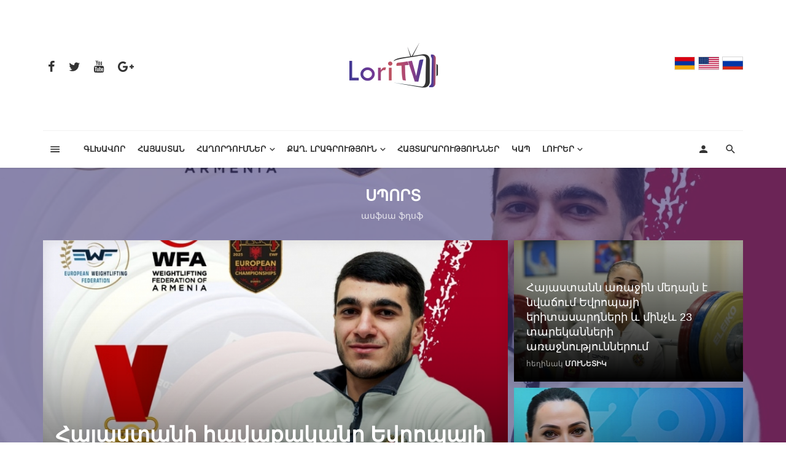

--- FILE ---
content_type: text/html; charset=UTF-8
request_url: https://loritv.am/news/sport?page=3
body_size: 103836
content:
<!DOCTYPE html>
<html>
<head>
            <meta charset="UTF-8"/>
        <title>Սպորտ</title>
        <meta name="author" content="myHost.am"><!-- Favicon -->
        <link rel="icon" href="/favicon.ico" sizes="32x32">
        <link rel="icon" href="/favicon.ico" sizes="192x192">
        <link rel="apple-touch-icon-precomposed" href="/favicon.ico">
        <meta name="Lori tv" content="/bundles/app/img/smal_logo.png"><!-- Mobile Metas -->
        <meta name="viewport" content="width=device-width,initial-scale=1">
            <meta content="սդֆ սդ" name="description"/>
    <meta content="" name="keywords"/>
    <meta content="http://myHost.com" name="author"/>
    <meta property="og:title" content="Սպորտ"/>
    <meta property="og:type" content="website"/>
    <meta property="og:url" content="http://loritv.am/news/sport?page=3"/>
    <meta property="og:image" content="https://loritv.am/media/cache/gallery_big/uploads/files/53799e5ab077c8396225331e54502544.jpg"/>
    <meta property="og:description"
          content="սդֆ սդ"/>
    <meta property="og:image:width" content="1200"/>
    <meta property="og:image:height" content="800"/>

    

    
        <!-- Vendor CSS -->
        <link href="/bundles/app/css/vendors.css" rel="stylesheet"><!-- Theme CSS -->
        <link href="/bundles/app/css/style.css" rel="stylesheet"><!-- Theme Custom CSS -->
        <link rel="stylesheet" href="/bundles/app/css/custom.css"><!-- Web Fonts  -->
        <script>WebFontConfig = {
                google: {
                    families: ['Rubik:300,400,700']
                },
                active: function () {
                    $(window).trigger('webfontLoaded');
                }
            };

            (function (d) {
                var wf = d.createElement('script'), s = d.scripts[0];
                wf.src = '/bundles/app/fonts/webfont.js';
                wf.async = true;
                s.parentNode.insertBefore(wf, s);
            })(document);</script>
        <link rel="icon" type="image/x-icon" href="/favicon.ico"/>
</head>

<body class="home home-2">
<div class="site-wrapper">
            <header class="site-header" role="banner">
            <!-- Header content -->
            <div class="header-main hidden-xs hidden-sm">
                <div class="container">
                    <div class="row row--flex row--vertical-center">
                        <div class="col-xs-3">
                            <ul class="social-list social-list--lg list-horizontal">
                                <li><a href="https://www.facebook.com/loritvr/" target="_blank"><i class="mdicon mdicon-facebook"></i></a></li>
                                <li><a href="https://twitter.com/loritvr" target="_blank"><i class="mdicon mdicon-twitter"></i></a></li>
                                <li><a href="https://www.youtube.com/ " target="_blank"><i class="mdicon mdicon-youtube"></i></a></li>
                                <li><a href="https://plus.google.com/101291393388876196195" target="_blank"><i class="mdicon mdicon-google-plus" target="_blank"></i></a></li>
                            </ul>
                        </div>
                        <div class="col-xs-6">
                            <div class="header-logo text-center">
                                <a href="/">
                                    <img src="/bundles/app/img/smal_logo.png" alt="logo" width="150">
                                </a>
                            </div>
                        </div>
                        <div class="col-xs-3 text-right">

                                                        
                                                                        
    <ul class="social-list social-list--lg list-horizontal languages">
        <li>                <a href="#" class="hy active" title="Հայերեն">
                                    </a>
            </li>
        <li>                <a href="/en/news/sport" class="en" title="English">
                                    </a>
                    </li>
        <li>                <a href="/ru/news/sport" class="ru" title="Русский">
                                    </a>
                    </li>
    </ul>


                        </div>
                    </div>
                </div>
            </div><!-- Header content --><!-- Mobile header -->
            <div id="mnmd-mobile-header" class="mobile-header visible-xs visible-sm">
                <div class="mobile-header__inner mobile-header__inner--flex">
                    <div class="header-branding header-branding--mobile mobile-header__section text-left">
                        <div class="header-logo header-logo--mobile flexbox__item text-left"><a href="/"><img
                                        src="/bundles/app/img/smal_logo.png" alt="logo"></a></div>
                    </div>
                    <div class="mobile-header__section text-right">
                        <button type="submit" class="mobile-header-btn js-search-dropdown-toggle"><span
                                    class="hidden-xs">Search</span><i
                                    class="mdicon mdicon-search mdicon--last hidden-xs"></i><i
                                    class="mdicon mdicon-search visible-xs-inline-block"></i></button>
                        <a href="#mnmd-offcanvas-primary"
                           class="offcanvas-menu-toggle mobile-header-btn js-mnmd-offcanvas-toggle"><span
                                    class="hidden-xs">Menu</span><i
                                    class="mdicon mdicon-menu mdicon--last hidden-xs"></i><i
                                    class="mdicon mdicon-menu visible-xs-inline-block"></i></a></div>
                </div>
            </div><!-- Mobile header --><!-- Navigation bar -->
            

    <nav class="navigation-bar hidden-xs hidden-sm js-sticky-header-holder">
    <div class="container">
        <div class="navigation-bar__inner">
            <div class="navigation-bar__section">
                <a href="#mnmd-offcanvas-primary" class="offcanvas-menu-toggle navigation-bar-btn js-mnmd-offcanvas-toggle">
                    <i class="mdicon mdicon-menu"></i>
                </a>
            </div>
            <div class="navigation-wrapper navigation-bar__section js-priority-nav">
                <ul id="menu-main-menu" class="navigation navigation--main navigation--inline">
                                                                        <li><a href="/">Գլխավոր</a></li>
                        
                                                                        <li><a href="/armenian">Հայաստան</a></li>
                        
                                                                        <li class="menu-item-has-children"><a href="#">ՀԱՂՈՐԴՈՒՄՆԵՐ</a>
                                <div class="mnmd-mega-menu">
    <div class="mnmd-mega-menu__inner">


                                                                                                                                                                                                                                                                
        
<ul class="posts-list list-unstyled">

            <li class="big-post">
        <article
                class="post post--overlay post--overlay-bottom post--overlay-floorfade post--overlay-xs cat-1">
            <div class="background-img"
                 style="background-image: url('https://loritv.am/media/cache/article_list_big/uploads/files/db03960a1276bdb47d243eeae8fbb909.jpg')"></div>
            <div class="post__text inverse-text">
                <div class="post__text-wrap">
                    <div class="post__text-inner">
                        <h3 class="post__title typescale-2">Գոնե հեքիաթում, գոնե հեքիաթում դու հաղթես չարին. Էլֆիք Զոհրաբյան</h3>
                        <div class="post__meta">
                            <span class="entry-author">հեղինակ
                                <a
                                        href="#"
                                        class="entry-author__name">Lori TV</a></span>
                            <time class="time published"
                                  datetime="2025-12-09 18:12"
                                  title="2025 Dec 09 18:12"><i
                                        class="mdicon mdicon-schedule"></i>
                                18:12 09.12.2025
                            </time>
                        </div>
                    </div>
                </div>
            </div>
            <a href="/news/tesaket/gone-hek-iat-owm-gone-hek-iat-owm-dow-haght-es-ch-arin-elfik-zohrabyan" class="link-overlay"></a>
        </article>
    </li>
    
                <li>
            <article class="post post--vertical cat-6">
                <div class="post__thumb"><a href="/news/the-answer/aporini-sep-akanashnorhats-mankaparteznere-kveradardzven-hamaynk-in-aren-mkrtch-yan"><img
                                src="https://loritv.am/media/cache/article_list_small/uploads/files/5d3dc8219d4648549d6b1c236e709d43.jpg"></a></div>
                <div class="post__text"><h3 class="post__title typescale-0"><a
                                href="#">Ապօրինի սեփականաշնորհած մանկապարտեզները կվերադարձվեն համայնքին. Արեն Մկրտչյան</a></h3>
                    <div class="post__meta">
                        <time class="time published"
                              datetime="2025-11-04 19:11"
                              title="2025 Nov 04 19:11"><i
                                    class="mdicon mdicon-schedule"></i>19:11 04.11.2025
                        </time>
                    </div>
                </div>
            </article>
        </li>
    
                <li>
            <article class="post post--vertical cat-6">
                <div class="post__thumb"><a href="/news/local-politics/bolor-bnagavarhnerowm-haght-ogh-enk-chanach-velow-aren-geworgyan"><img
                                src="https://loritv.am/media/cache/article_list_small/uploads/files/aacd87cacd4c09ee9a57575c507c7dae.jpg"></a></div>
                <div class="post__text"><h3 class="post__title typescale-0"><a
                                href="#">Բոլոր բնագավառներում հաղթող ենք ճանաչվելու. Արեն Գևորգյան</a></h3>
                    <div class="post__meta">
                        <time class="time published"
                              datetime="2024-11-16 18:11"
                              title="2024 Nov 16 18:11"><i
                                    class="mdicon mdicon-schedule"></i>18:11 16.11.2024
                        </time>
                    </div>
                </div>
            </article>
        </li>
    
    </ul>

        <ul class="sub-categories">

                                    <li><a class="post__cat post__cat--bg cat-theme-bg cat-1"
                        href="/tv-shows/snap-parliamentary-elections-2018">ՀՀ ԱԺ արտահերթ ընտրություններ 2018</a></li>
                        <li><a class="post__cat post__cat--bg cat-theme-bg cat-2"
                        href="/tv-shows/fair-vote">Արդար քվե</a></li>
                        <li><a class="post__cat post__cat--bg cat-theme-bg cat-3"
                        href="/tv-shows/demanding-citizens-accountable-authorities">Պահանջատեր համայնք, հաշվետու իշխանություն</a></li>
                        <li><a class="post__cat post__cat--bg cat-theme-bg cat-4"
                        href="/tv-shows/the-answer">Պատասխան</a></li>
                        <li><a class="post__cat post__cat--bg cat-theme-bg cat-5"
                        href="/tv-shows/andradardz">COVID19</a></li>
                        <li><a class="post__cat post__cat--bg cat-theme-bg cat-6"
                        href="/tv-shows/tesaket">Օկտավա</a></li>
                        <li><a class="post__cat post__cat--bg cat-theme-bg cat-4"
                        href="/tv-shows/a-healthy-society">Առողջ հասարակություն</a></li>
                        <li><a class="post__cat post__cat--bg cat-theme-bg cat-4"
                        href="/tv-shows/post-factum">Պոստֆակտում</a></li>
                        <li><a class="post__cat post__cat--bg cat-theme-bg cat-1"
                        href="/tv-shows/hayats-k-nersits">Հայացք ներսից</a></li>
                        <li><a class="post__cat post__cat--bg cat-theme-bg cat-4"
                        href="/tv-shows/local-politics">Տեղական քաղաքականություն</a></li>
                        <li><a class="post__cat post__cat--bg cat-theme-bg cat-2"
                        href="/tv-shows/social-lori">ՌԵՖՈՐՄացիա</a></li>
                        <li><a class="post__cat post__cat--bg cat-theme-bg cat-6"
                        href="/tv-shows/chess-lori">Շախմատային Լոռի</a></li>
                                                                                                                                                                                                </ul>
    </div>
</div>                            </li>
                        
                                                                        <li class="menu-item-has-children"><a href="#">Քաղ. լրագրություն</a>
                                <div class="mnmd-mega-menu">
    <div class="mnmd-mega-menu__inner">


                                                                                                
        
<ul class="posts-list list-unstyled">

            <li class="big-post">
        <article
                class="post post--overlay post--overlay-bottom post--overlay-floorfade post--overlay-xs cat-1">
            <div class="background-img"
                 style="background-image: url('https://loritv.am/media/cache/article_list_big/uploads/files/bb182d74a6c17dabb630f025a9318fc3.jpg')"></div>
            <div class="post__text inverse-text">
                <div class="post__text-wrap">
                    <div class="post__text-inner">
                        <h3 class="post__title typescale-2">Ընկերության հիմնադիրենր և ֆինանսական հոսքեր</h3>
                        <div class="post__meta">
                            <span class="entry-author">հեղինակ
                                <a
                                        href="#"
                                        class="entry-author__name">Լոռի թի-վի ՍՊԸ</a></span>
                            <time class="time published"
                                  datetime="2025-01-05 17:01"
                                  title="2025 Jan 05 17:01"><i
                                        class="mdicon mdicon-schedule"></i>
                                17:01 05.01.2025
                            </time>
                        </div>
                    </div>
                </div>
            </div>
            <a href="/news/sport/enkerowt-yan-himnadirenr-ew-finansakan-hosk-er" class="link-overlay"></a>
        </article>
    </li>
    
                <li>
            <article class="post post--vertical cat-6">
                <div class="post__thumb"><a href="/news/facebook/hishe-k-ays-demk-e-ork-an-el-dimake-khnamk-ov-t-ak-ts-nowm-bzhshkowhow-aprowmnere-karotn-ow-annmardkayin-hognatsowt-yowne"><img
                                src="https://loritv.am/media/cache/article_list_small/uploads/files/fad31dc05c47e3ac00f01ab67b8ed773.jpg"></a></div>
                <div class="post__text"><h3 class="post__title typescale-0"><a
                                href="#">Հիշե՛ք այս դեմքը, որքան էլ դիմակը խնամքով թաքցնում բժշկուհու ապրումները, կարոտն ու աննմարդկային հոգնածությունը</a></h3>
                    <div class="post__meta">
                        <time class="time published"
                              datetime="2021-11-02 00:11"
                              title="2021 Nov 02 00:11"><i
                                    class="mdicon mdicon-schedule"></i>00:11 02.11.2021
                        </time>
                    </div>
                </div>
            </article>
        </li>
    
                <li>
            <article class="post post--vertical cat-6">
                <div class="post__thumb"><a href="/news/facebook/zgowshats-owm-ow-hordor-feysbowk-yan-ogtatererin"><img
                                src="https://loritv.am/media/cache/article_list_small/uploads/files/4ad9ac08af09888b398b9f0ff3fa39f2.png"></a></div>
                <div class="post__text"><h3 class="post__title typescale-0"><a
                                href="#">Զգուշացում ու հորդոր  ֆեյսբուքյան օգտատերերին</a></h3>
                    <div class="post__meta">
                        <time class="time published"
                              datetime="2021-01-08 00:01"
                              title="2021 Jan 08 00:01"><i
                                    class="mdicon mdicon-schedule"></i>00:01 08.01.2021
                        </time>
                    </div>
                </div>
            </article>
        </li>
    
    </ul>

        <ul class="sub-categories">

                                    <li><a class="post__cat post__cat--bg cat-theme-bg cat-1"
                        href="/civil-journalism/facebook">Սոցիալական</a></li>
                        <li><a class="post__cat post__cat--bg cat-theme-bg cat-2"
                        href="/civil-journalism/twitter">Twitter</a></li>
                        <li><a class="post__cat post__cat--bg cat-theme-bg cat-3"
                        href="/civil-journalism/ok">Ընկերության հիմնադիրներ և ֆինանսական հոսքեր</a></li>
                        <li><a class="post__cat post__cat--bg cat-theme-bg cat-4"
                        href="/civil-journalism/vk">Հեռավար դասեր</a></li>
                                                                                                                                                                                                </ul>
    </div>
</div>                            </li>
                        
                                                                        <li><a href="/ads">Հայտարարություններ</a></li>
                        
                                                                        <li><a href="/contact-us">Կապ</a></li>
                        
                                                                        <li class="menu-item-has-children"><a href="#">Լուրեր</a>
                                <div class="mnmd-mega-menu">
    <div class="mnmd-mega-menu__inner">


                                                                                                                                                            
        
<ul class="posts-list list-unstyled">

            <li class="big-post">
        <article
                class="post post--overlay post--overlay-bottom post--overlay-floorfade post--overlay-xs cat-1">
            <div class="background-img"
                 style="background-image: url('https://loritv.am/media/cache/article_list_big/uploads/files/3ff630fa1d914b00b1d2b4ba3c4eddbb.jpg')"></div>
            <div class="post__text inverse-text">
                <div class="post__text-wrap">
                    <div class="post__text-inner">
                        <h3 class="post__title typescale-2">4 գերիներ հանձնվեցին Հայաստանին</h3>
                        <div class="post__meta">
                            <span class="entry-author">հեղինակ
                                <a
                                        href="#"
                                        class="entry-author__name">Մունետիկ</a></span>
                            <time class="time published"
                                  datetime="2026-01-14 17:01"
                                  title="2026 Jan 14 17:01"><i
                                        class="mdicon mdicon-schedule"></i>
                                17:01 14.01.2026
                            </time>
                        </div>
                    </div>
                </div>
            </div>
            <a href="/news/munetik/4-geriner-handznvets-in-hayastanin" class="link-overlay"></a>
        </article>
    </li>
    
                <li>
            <article class="post post--vertical cat-6">
                <div class="post__thumb"><a href="/news/political/vstah-em-or-aysor-boloris-gaghtnalsowm-en-nina-karapetyants"><img
                                src="https://loritv.am/media/cache/article_list_small/uploads/files/e69931e262202fecc154b435e921b622.png"></a></div>
                <div class="post__text"><h3 class="post__title typescale-0"><a
                                href="#">Վստահ եմ, որ այսօր բոլորիս գաղտնալսում են. Նինա Կարապետյանց</a></h3>
                    <div class="post__meta">
                        <time class="time published"
                              datetime="2025-12-16 20:12"
                              title="2025 Dec 16 20:12"><i
                                    class="mdicon mdicon-schedule"></i>20:12 16.12.2025
                        </time>
                    </div>
                </div>
            </article>
        </li>
    
                <li>
            <article class="post post--vertical cat-6">
                <div class="post__thumb"><a href="/news/munetik/lowsavor-hayastan-kowsakts-owt-yan-hingerord-hamagowmare-owghigh-tesanyowt"><img
                                src="https://loritv.am/media/cache/article_list_small/uploads/files/bd4fe3758d1745f47794785a84bd47f9.png"></a></div>
                <div class="post__text"><h3 class="post__title typescale-0"><a
                                href="#">«Լուսավոր Հայաստան» կուսակցության հինգերորդ համագումարը.ՈՒՂԻՂ (տեսանյութ)</a></h3>
                    <div class="post__meta">
                        <time class="time published"
                              datetime="2025-12-13 17:12"
                              title="2025 Dec 13 17:12"><i
                                    class="mdicon mdicon-schedule"></i>17:12 13.12.2025
                        </time>
                    </div>
                </div>
            </article>
        </li>
    
    </ul>

        <ul class="sub-categories">

                                    <li><a class="post__cat post__cat--bg cat-theme-bg cat-1"
                        href="/news/munetik">Մունետիկ</a></li>
                        <li><a class="post__cat post__cat--bg cat-theme-bg cat-2"
                        href="/news/region">ԱՐՑԱԽ</a></li>
                        <li><a class="post__cat post__cat--bg cat-theme-bg cat-3"
                        href="/news/political">Քաղաքականություն</a></li>
                        <li><a class="post__cat post__cat--bg cat-theme-bg cat-4"
                        href="/news/international">Միջազգային</a></li>
                        <li><a class="post__cat post__cat--bg cat-theme-bg cat-5"
                        href="/news/social">Հասարակություն</a></li>
                        <li><a class="post__cat post__cat--bg cat-theme-bg cat-6"
                        href="/news/city">ՄԱՐԶ</a></li>
                        <li><a class="post__cat post__cat--bg cat-theme-bg cat-5"
                        href="/news/sport">Սպորտ</a></li>
                                                                                                                                                                                                </ul>
    </div>
</div>                            </li>
                        
                                    </ul>
            </div>
            <div class="navigation-bar__section">
                <a href="#login-modal"
                                                    class="navigation-bar__login-btn navigation-bar-btn"
                                                    data-toggle="modal" data-target="#login-modal"><i
                            class="mdicon mdicon-person"></i></a>
                <button type="submit" class="navigation-bar-btn js-search-dropdown-toggle"><i
                            class="mdicon mdicon-search"></i></button>
            </div>
        </div><!-- .navigation-bar__inner -->
        <div id="header-search-dropdown"
             class="header-search-dropdown ajax-search is-in-navbar js-ajax-search">
            <div class="container container--narrow">
                <form class="search-form search-form--horizontal" method="get" action="/search">
                    <div class="search-form__input-wrap"><input type="text" name="searched"
                                                                class="search-form__input"
                                                                placeholder="Որոնել" autocomplete="off" value=""></div>
                    <div class="search-form__submit-wrap">
                        <button type="submit" class="search-form__submit btn btn-primary">Որոնել</button>
                    </div>
                </form>
                            </div>
        </div><!-- .header-search-dropdown -->
    </div><!-- .container -->
</nav><!-- Navigation-bar -->


        </header>
    
    
    <!-- Site header -->
    <div class="site-content">
        <div class="mnmd-block mnmd-block--fullwidth mnmd-block--contiguous mnmd-mosaic mnmd-mosaic--gutter-10 has-overlap-background">
            <div class="overlap-background background-svg-pattern background-svg-pattern--solid-color"                 style="background-image: url(https://loritv.am/media/cache/banner_lg/uploads/files/53799e5ab077c8396225331e54502544.jpg)" >
                <div class="background-overlay cat-theme-bg cat-4"></div>
            </div>
            <div class="container">
                <div class="page-heading page-heading--center page-heading--inverse"><h2 class="page-heading__title">
                        Սպորտ</h2>
                    <div class="page-heading__subtitle"><p>ասֆսա ֆդսֆ&nbsp;</p>
                    </div>
                </div>
                <div class="row row--space-between">
                    
                                            <div class="mosaic-item col-xs-12 col-md-8 ">
                        <article class="post post--overlay post--overlay-floorfade post--overlay-bottom cat-1">
                            <div class="background-img" style="background-image: url(https://loritv.am/media/cache/list_top_big/uploads/files/53799e5ab077c8396225331e54502544.jpg)"></div>
                            <div class="post__text inverse-text">
                                <div class="post__text-wrap">
                                    <div class="post__text-inner"><h3 class="post__title typescale-4">Հայաստանի հավաքականը Եվրոպայի երիտասարդների առաջնությունում երրորդ ոսկե մեդալը նվաճեց</h3>
                                        <div class="post__meta">
                                            <span class="entry-author">հեղինակ <a href="#"
                                                                                                 class="entry-author__name">Հայաստանի Ծանրամարտի Ֆեդերացիա</a></span>
                                            
                                        </div>
                                    </div>
                                </div>
                            </div>
                            <a href="/news/sport/hayastani-havak-akane-evropayi-eritasardneri-arhajnowt-yownowm-errord-oske-medale-nvachets" class="link-overlay"></a></article>
                    </div>
                            
                    
                                                        <div class="mosaic-item mosaic-item--half col-xs-12 col-sm-6 col-md-4">
                                    <article class="post post--overlay post--overlay-floorfade post--overlay-bottom cat-2">
                                        <div class="background-img" style="background-image: url(https://loritv.am/media/cache/list_top_small/uploads/files/60834d350fec88e2ff34fbda00a470ea.jpg)"></div>
                                        <div class="post__text inverse-text">
                                            <div class="post__text-wrap">
                                                <div class="post__text-inner"><h3 class="post__title typescale-1"><a href="#">Հայաստանն առաջին մեդալն է նվաճում Եվրոպայի երիտասարդների և մինչև 23 տարեկանների առաջնություններում</a></h3>
                                                    <div class="post__meta">
                                                        <span class="entry-author">հեղինակ <a href="#"
                                                                                         class="entry-author__name">Մունետիկ</a></span>
                                                        
                                                    </div>
                                                </div>
                                            </div>
                                        </div>
                                        <a href="/news/sport/hayastann-arhajin-medaln-e-nvachowm-evropayi-eritasardneri-ew-minch-ew-23-tarekanneri-arhajnowt-yownnerowm" class="link-overlay"></a></article>
                                </div>
                            
                    
                                                        <div class="mosaic-item mosaic-item--half col-xs-12 col-sm-6 col-md-4">
                                    <article class="post post--overlay post--overlay-floorfade post--overlay-bottom cat-2">
                                        <div class="background-img" style="background-image: url(https://loritv.am/media/cache/list_top_small/uploads/files/f4cfcc36bf6c986745b19a072c8337c6.jpg)"></div>
                                        <div class="post__text inverse-text">
                                            <div class="post__text-wrap">
                                                <div class="post__text-inner"><h3 class="post__title typescale-1"><a href="#">Հռիփսիմե Խուրշուդյանը ստացել է միջազգային կարգի մրցավարի կոչում</a></h3>
                                                    <div class="post__meta">
                                                        <span class="entry-author">հեղինակ <a href="#"
                                                                                         class="entry-author__name">Մունետիկ</a></span>
                                                        
                                                    </div>
                                                </div>
                                            </div>
                                        </div>
                                        <a href="/news/sport/hrhip-sime-khowrshowdyane-stats-el-e-mijazgayin-kargi-mrts-avari-koch-owm" class="link-overlay"></a></article>
                                </div>
                            
                                    </div>
            </div>
        </div><!-- .mnmd-block -->

        <div class="mnmd-block mnmd-block--fullwidth">
            <div class="container">
                <div class="row">
                    <div class="mnmd-main-col" role="main">
                        <div class="mnmd-block">
                            <div class="posts-list list-unstyled list-space-lg">
                                                                    <div class="list-item">
                                        <article class="post post--horizontal post--horizontal-sm cat-4">
                                            <div class="post__thumb"><a href="/news/sport/2024-t-movses-khorenats-ow-medali-miak-pargevatrvoghe-lorhets-i-arvestaget-elfik-zohrabyann-e">
                                                    <img src="https://loritv.am/media/cache/list_small/uploads/files/cc81bf57bf8f4e3e3b7051ea1bc8ffec.jpg"></a>
                                            </div>
                                            <div class="post__text"><a href="/news/sport/2024-t-movses-khorenats-ow-medali-miak-pargevatrvoghe-lorhets-i-arvestaget-elfik-zohrabyann-e" class="post__cat cat-theme">Սպորտ</a>
                                                <h3 class="post__title typescale-2"><a href="/news/sport/2024-t-movses-khorenats-ow-medali-miak-pargevatrvoghe-lorhets-i-arvestaget-elfik-zohrabyann-e">2024 թ․ ՄՈՎՍԵՍ ԽՈՐԵՆԱՑՈՒ ՄԵԴԱԼԻ ՄԻԱԿ ՊԱՐԳԵՎԱՏՐՎՈՂԸ ԼՈՌԵՑԻ ԱՐՎԵՍՏԱԳԵՏ ԷԼՖԻՔ ԶՈՀՐԱԲՅԱՆՆ Է</a></h3>
                                                <div class="post__excerpt">Շնորհավորում ենք լոռեցի արվեստագետին պետական բարձր պարգևին արժանանալու համար:
                                                </div>
                                                <div class="post__meta">
                                                    <span class="entry-author">հեղինակ <a href="#"
                                                                                                         class="entry-author__name">Մունետիկ</a></span>
                                                    <time class="time published" datetime="2024-09-24 00:09"
                                                          title="2024 Sep 24 00:09"><i
                                                                class="mdicon mdicon-schedule"></i>00:09 24.09.2024
                                                    </time>
                                                  
                                                </div>
                                            </div>
                                        </article>
                                    </div>
                                                                    <div class="list-item">
                                        <article class="post post--horizontal post--horizontal-sm cat-4">
                                            <div class="post__thumb"><a href="/news/sport/haykakan-lragroghakan-kazmakerpowt-yownneri-koch-e-showshii-media-forowmin-masnakts-ogh-gortsenkernerin">
                                                    <img src="https://loritv.am/media/cache/list_small/uploads/files/b6e2c93667c06706d2cfd552edbd213b.jpg"></a>
                                            </div>
                                            <div class="post__text"><a href="/news/sport/haykakan-lragroghakan-kazmakerpowt-yownneri-koch-e-showshii-media-forowmin-masnakts-ogh-gortsenkernerin" class="post__cat cat-theme">Սպորտ</a>
                                                <h3 class="post__title typescale-2"><a href="/news/sport/haykakan-lragroghakan-kazmakerpowt-yownneri-koch-e-showshii-media-forowmin-masnakts-ogh-gortsenkernerin">ՀԱՅԿԱԿԱՆ ԼՐԱԳՐՈՂԱԿԱՆ ԿԱԶՄԱԿԵՐՊՈՒԹՅՈՒՆՆԵՐԻ  ԿՈՉԸ ՇՈՒՇԻԻ ՄԵԴԻԱ-ՖՈՐՈՒՄԻՆ ՄԱՍՆԱԿՑՈՂ ԳՈՐԾԸՆԿԵՐՆԵՐԻՆ</a></h3>
                                                <div class="post__excerpt">Մի՞թե այլևս լրատվամիջոցների խնդիրը չէ՝ ճեղքել տեղեկատվական շրջափակումները, երբ կատարվողի մասին տեղեկատվությունը գալիս է համարյա բացառապես կողմնակալ աղ
                                                </div>
                                                <div class="post__meta">
                                                    <span class="entry-author">հեղինակ <a href="#"
                                                                                                         class="entry-author__name">Մունետիկ</a></span>
                                                    <time class="time published" datetime="2023-07-22 23:07"
                                                          title="2023 Jul 22 23:07"><i
                                                                class="mdicon mdicon-schedule"></i>23:07 22.07.2023
                                                    </time>
                                                  
                                                </div>
                                            </div>
                                        </article>
                                    </div>
                                                                    <div class="list-item">
                                        <article class="post post--horizontal post--horizontal-sm cat-4">
                                            <div class="post__thumb"><a href="/news/sport/evropayi-eritasard-despannere-lorhow-marzowm-nshets-in-evropayi-ore">
                                                    <img src="https://loritv.am/media/cache/list_small/uploads/files/5c50eabdd9309c6f10e14ed394629d26.JPG"></a>
                                            </div>
                                            <div class="post__text"><a href="/news/sport/evropayi-eritasard-despannere-lorhow-marzowm-nshets-in-evropayi-ore" class="post__cat cat-theme">Սպորտ</a>
                                                <h3 class="post__title typescale-2"><a href="/news/sport/evropayi-eritasard-despannere-lorhow-marzowm-nshets-in-evropayi-ore">ԵՎՐՈՊԱՅԻ ԵՐԻՏԱՍԱՐԴ ԴԵՍՊԱՆՆԵՐԸ ԼՈՌՈՒ ՄԱՐԶՈՒՄ ՆՇԵՑԻՆ ԵՎՐՈՊԱՅԻ ՕՐԸ</a></h3>
                                                <div class="post__excerpt">Եվրոպայի օրվան նվիրված միջոցառումներն անցկացվում եմ «Հմտությունների եվրոպական տարի» արշավի շրջանակներում, որի արդյունքում  Լոռու, Սյունիքի, Արագածոտնի
                                                </div>
                                                <div class="post__meta">
                                                    <span class="entry-author">հեղինակ <a href="#"
                                                                                                         class="entry-author__name">Լոռի</a></span>
                                                    <time class="time published" datetime="2023-05-22 19:05"
                                                          title="2023 May 22 19:05"><i
                                                                class="mdicon mdicon-schedule"></i>19:05 22.05.2023
                                                    </time>
                                                  
                                                </div>
                                            </div>
                                        </article>
                                    </div>
                                                                    <div class="list-item">
                                        <article class="post post--horizontal post--horizontal-sm cat-4">
                                            <div class="post__thumb"><a href="/news/sport/vanadzor-hamaynk-i-ghekavari-pashtonakatar-arkadi-p-eleshyani-amanori-shnorhavorank-e">
                                                    <img src="https://loritv.am/media/cache/list_small/uploads/files/2f2797d482052fb88480e5d88d4454c7.jpg"></a>
                                            </div>
                                            <div class="post__text"><a href="/news/sport/vanadzor-hamaynk-i-ghekavari-pashtonakatar-arkadi-p-eleshyani-amanori-shnorhavorank-e" class="post__cat cat-theme">Սպորտ</a>
                                                <h3 class="post__title typescale-2"><a href="/news/sport/vanadzor-hamaynk-i-ghekavari-pashtonakatar-arkadi-p-eleshyani-amanori-shnorhavorank-e">ՎԱՆԱՁՈՐ ՀԱՄԱՅՆՔԻ ՂԵԿԱՎԱՐԻ ՊԱՇՏՈՆԱԿԱՏԱՐ ԱՐԿԱԴԻ ՓԵԼԵՇՅԱՆԻ ԱՄԱՆՈՐԻ ՇՆՈՐՀԱՎՈՐԱՆՔԸ</a></h3>
                                                <div class="post__excerpt">ՎԱՆԱՁՈՐ ՀԱՄԱՅՆՔԻ ՂԵԿԱՎԱՐԻ ՊԱՇՏՈՆԱԿԱՏԱՐ ԱՐԿԱԴԻ ՓԵԼԵՇՅԱՆԻ ԱՄԱՆՈՐԻ ՇՆՈՐՀԱՎՈՐԱՆՔԸ
                                                </div>
                                                <div class="post__meta">
                                                    <span class="entry-author">հեղինակ <a href="#"
                                                                                                         class="entry-author__name">ԼՈՌԻ</a></span>
                                                    <time class="time published" datetime="2022-12-31 17:12"
                                                          title="2022 Dec 31 17:12"><i
                                                                class="mdicon mdicon-schedule"></i>17:12 31.12.2022
                                                    </time>
                                                  
                                                </div>
                                            </div>
                                        </article>
                                    </div>
                                                                    <div class="list-item">
                                        <article class="post post--horizontal post--horizontal-sm cat-4">
                                            <div class="post__thumb"><a href="/news/sport/vanadzorts-i-zhanna-shahnazaryane-owzhayin-erhamarti-ashkharhi-ch-empion-ev-evropayi-rhekordakir">
                                                    <img src="https://loritv.am/media/cache/list_small/uploads/files/cc28d085f866579b9304ce31f1df17f5.jpg"></a>
                                            </div>
                                            <div class="post__text"><a href="/news/sport/vanadzorts-i-zhanna-shahnazaryane-owzhayin-erhamarti-ashkharhi-ch-empion-ev-evropayi-rhekordakir" class="post__cat cat-theme">Սպորտ</a>
                                                <h3 class="post__title typescale-2"><a href="/news/sport/vanadzorts-i-zhanna-shahnazaryane-owzhayin-erhamarti-ashkharhi-ch-empion-ev-evropayi-rhekordakir">ՎԱՆԱՁՈՐՑԻ ԺԱՆՆԱ ՇԱՀՆԱԶԱՐՅԱՆԸ ՈՒԺԱՅԻՆ ԵՌԱՄԱՐՏԻ ԱՇԽԱՐՀԻ ՉԵՄՊԻՈՆ ԵՎ ԵՎՐՈՊԱՅԻ ՌԵԿՈՐԴԱԿԻՐ</a></h3>
                                                <div class="post__excerpt">Կանանց հաշվարկում աշխարհի քառակի չեմպիոն է դարձել ոստիկանության մայոր Ժաննա Շահնազարյանը:
                                                </div>
                                                <div class="post__meta">
                                                    <span class="entry-author">հեղինակ <a href="#"
                                                                                                         class="entry-author__name">Լոռի</a></span>
                                                    <time class="time published" datetime="2022-12-02 17:12"
                                                          title="2022 Dec 02 17:12"><i
                                                                class="mdicon mdicon-schedule"></i>17:12 02.12.2022
                                                    </time>
                                                  
                                                </div>
                                            </div>
                                        </article>
                                    </div>
                                                                    <div class="list-item">
                                        <article class="post post--horizontal post--horizontal-sm cat-4">
                                            <div class="post__thumb"><a href="/news/sport/vanadzorowm-vik-darch-inyani-anvan-brhnts-k-amarti-marzahamalir-kkarhowts-vi">
                                                    <img src="https://loritv.am/media/cache/list_small/uploads/files/1f690d26579681d522d5a5cff6f413f9.jpeg"></a>
                                            </div>
                                            <div class="post__text"><a href="/news/sport/vanadzorowm-vik-darch-inyani-anvan-brhnts-k-amarti-marzahamalir-kkarhowts-vi" class="post__cat cat-theme">Սպորտ</a>
                                                <h3 class="post__title typescale-2"><a href="/news/sport/vanadzorowm-vik-darch-inyani-anvan-brhnts-k-amarti-marzahamalir-kkarhowts-vi">Վանաձորում Վիկ Դարչինյանի անվան բռնցքամարտի մարզահամալիր կկառուցվի</a></h3>
                                                <div class="post__excerpt">Վանաձորում Վիկ Դարչինյանի անվան բռնցքամարտի մարզահամալիր կկառուցվի
                                                </div>
                                                <div class="post__meta">
                                                    <span class="entry-author">հեղինակ <a href="#"
                                                                                                         class="entry-author__name">Լոռու մարզպետարան</a></span>
                                                    <time class="time published" datetime="2022-08-03 15:08"
                                                          title="2022 Aug 03 15:08"><i
                                                                class="mdicon mdicon-schedule"></i>15:08 03.08.2022
                                                    </time>
                                                  
                                                </div>
                                            </div>
                                        </article>
                                    </div>
                                                                    <div class="list-item">
                                        <article class="post post--horizontal post--horizontal-sm cat-4">
                                            <div class="post__thumb"><a href="/news/sport/bolorovin-verjers-asfaltapatvats-m-6-mijpetakan-chanaparhe-k-andowm-en-tesanyowt">
                                                    <img src="https://loritv.am/media/cache/list_small/uploads/files/e6e6df0c05932a211f869338b77be0e7.jpeg"></a>
                                            </div>
                                            <div class="post__text"><a href="/news/sport/bolorovin-verjers-asfaltapatvats-m-6-mijpetakan-chanaparhe-k-andowm-en-tesanyowt" class="post__cat cat-theme">Սպորտ</a>
                                                <h3 class="post__title typescale-2"><a href="/news/sport/bolorovin-verjers-asfaltapatvats-m-6-mijpetakan-chanaparhe-k-andowm-en-tesanyowt">Բոլորովին վերջերս ասֆալտապատված Մ 6 միջպետական ճանապարհը քանդում են (տեսանյութ)</a></h3>
                                                <div class="post__excerpt">Բոլորովին վերջերս ասֆալտապատված Մ 6 միջպետական ճանապարհը քանդում են (տեսանյութ)
                                                </div>
                                                <div class="post__meta">
                                                    <span class="entry-author">հեղինակ <a href="#"
                                                                                                         class="entry-author__name">Անկյուն +3</a></span>
                                                    <time class="time published" datetime="2022-06-22 13:06"
                                                          title="2022 Jun 22 13:06"><i
                                                                class="mdicon mdicon-schedule"></i>13:06 22.06.2022
                                                    </time>
                                                  
                                                </div>
                                            </div>
                                        </article>
                                    </div>
                                                                    <div class="list-item">
                                        <article class="post post--horizontal post--horizontal-sm cat-4">
                                            <div class="post__thumb"><a href="/news/sport/henrikh-mkhit-aryane-ts-avakts-el-e-ir-gortsakal-mino-rhayolayi-entanik-in">
                                                    <img src="https://loritv.am/media/cache/list_small/uploads/files/44e01759434eb20d76344a8b70ccce19.jpeg"></a>
                                            </div>
                                            <div class="post__text"><a href="/news/sport/henrikh-mkhit-aryane-ts-avakts-el-e-ir-gortsakal-mino-rhayolayi-entanik-in" class="post__cat cat-theme">Սպորտ</a>
                                                <h3 class="post__title typescale-2"><a href="/news/sport/henrikh-mkhit-aryane-ts-avakts-el-e-ir-gortsakal-mino-rhayolayi-entanik-in">Հենրիխ Մխիթարյանը ցավակցել է իր գործակալ Մինո Ռայոլայի ընտանիքին</a></h3>
                                                <div class="post__excerpt">Հենրիխ Մխիթարյանը ցավակցել է իր գործակալ Մինո Ռայոլայի ընտանիքին
                                                </div>
                                                <div class="post__meta">
                                                    <span class="entry-author">հեղինակ <a href="#"
                                                                                                         class="entry-author__name">Մունետիկ</a></span>
                                                    <time class="time published" datetime="2022-05-01 22:05"
                                                          title="2022 May 01 22:05"><i
                                                                class="mdicon mdicon-schedule"></i>22:05 01.05.2022
                                                    </time>
                                                  
                                                </div>
                                            </div>
                                        </article>
                                    </div>
                                                                    <div class="list-item">
                                        <article class="post post--horizontal post--horizontal-sm cat-4">
                                            <div class="post__thumb"><a href="/news/sport/malkhas-amoyane-evropayi-ch-empion">
                                                    <img src="https://loritv.am/media/cache/list_small/uploads/files/bae2beae27c8a5833979329204dd358d.jpg"></a>
                                            </div>
                                            <div class="post__text"><a href="/news/sport/malkhas-amoyane-evropayi-ch-empion" class="post__cat cat-theme">Սպորտ</a>
                                                <h3 class="post__title typescale-2"><a href="/news/sport/malkhas-amoyane-evropayi-ch-empion">Մալխաս Ամոյանը՝ Եվրոպայի չեմպիոն</a></h3>
                                                <div class="post__excerpt">Մալխաս Ամոյանը՝ Եվրոպայի չեմպիոն
                                                </div>
                                                <div class="post__meta">
                                                    <span class="entry-author">հեղինակ <a href="#"
                                                                                                         class="entry-author__name">Մունետիկ</a></span>
                                                    <time class="time published" datetime="2022-04-03 10:04"
                                                          title="2022 Apr 03 10:04"><i
                                                                class="mdicon mdicon-schedule"></i>10:04 03.04.2022
                                                    </time>
                                                  
                                                </div>
                                            </div>
                                        </article>
                                    </div>
                                                                    <div class="list-item">
                                        <article class="post post--horizontal post--horizontal-sm cat-4">
                                            <div class="post__thumb"><a href="/news/sport/henrikh-mkhit-aryann-avartowm-e-hh-azgayin-havak-akani-kazmowm-mrts-elowyt-nere">
                                                    <img src="https://loritv.am/media/cache/list_small/uploads/files/e499c78225b016b20fb26ab7669e626a.jpg"></a>
                                            </div>
                                            <div class="post__text"><a href="/news/sport/henrikh-mkhit-aryann-avartowm-e-hh-azgayin-havak-akani-kazmowm-mrts-elowyt-nere" class="post__cat cat-theme">Սպորտ</a>
                                                <h3 class="post__title typescale-2"><a href="/news/sport/henrikh-mkhit-aryann-avartowm-e-hh-azgayin-havak-akani-kazmowm-mrts-elowyt-nere">Հենրիխ Մխիթարյանն ավարտում է  Հայաստանի ազգային հավաքականի կազմում մրցելույթները</a></h3>
                                                <div class="post__excerpt">Հենրիխ Մխիթարյանն ավարտում է  ՀՀ ազգային հավաքականի կազմում մրցելույթները
                                                </div>
                                                <div class="post__meta">
                                                    <span class="entry-author">հեղինակ <a href="#"
                                                                                                         class="entry-author__name">Մունետիկ</a></span>
                                                    <time class="time published" datetime="2022-03-03 16:03"
                                                          title="2022 Mar 03 16:03"><i
                                                                class="mdicon mdicon-schedule"></i>16:03 03.03.2022
                                                    </time>
                                                  
                                                </div>
                                            </div>
                                        </article>
                                    </div>
                                                                    <div class="list-item">
                                        <article class="post post--horizontal post--horizontal-sm cat-4">
                                            <div class="post__thumb"><a href="/news/sport/krtser-serzhant-martin-asatryane-dyowts-aznagrk-i-rhekordakir">
                                                    <img src="https://loritv.am/media/cache/list_small/uploads/files/8462994a5f9001028e784d97cfa24181.jpg"></a>
                                            </div>
                                            <div class="post__text"><a href="/news/sport/krtser-serzhant-martin-asatryane-dyowts-aznagrk-i-rhekordakir" class="post__cat cat-theme">Սպորտ</a>
                                                <h3 class="post__title typescale-2"><a href="/news/sport/krtser-serzhant-martin-asatryane-dyowts-aznagrk-i-rhekordakir">ԿՐՏՍԵՐ ՍԵՐԺԱՆՏ ՄԱՐՏԻՆ ԱՍԱՏՐՅԱՆԸ՝ ԴՅՈՒՑԱԶՆԱԳՐՔԻ ՌԵԿՈՐԴԱԿԻՐ</a></h3>
                                                <div class="post__excerpt">Ռեկորդի համար ՝ 15 տարեկանից, իսկ նետում մարզաձևով՝ 12 տարեկանից:
                                                </div>
                                                <div class="post__meta">
                                                    <span class="entry-author">հեղինակ <a href="https://www.loritv.am/admin/app/article/create"
                                                                                                         class="entry-author__name">Մունետիկ</a></span>
                                                    <time class="time published" datetime="2022-02-08 18:02"
                                                          title="2022 Feb 08 18:02"><i
                                                                class="mdicon mdicon-schedule"></i>18:02 08.02.2022
                                                    </time>
                                                  
                                                </div>
                                            </div>
                                        </article>
                                    </div>
                                                                    <div class="list-item">
                                        <article class="post post--horizontal post--horizontal-sm cat-4">
                                            <div class="post__thumb"><a href="/news/sport/basketboli-hayastani-azgayin-havak-akane-kglkhavori-rhek-s-kalamyane">
                                                    <img src="https://loritv.am/media/cache/list_small/uploads/files/68f55e693f7cf23491121458ca91b149.jpeg"></a>
                                            </div>
                                            <div class="post__text"><a href="/news/sport/basketboli-hayastani-azgayin-havak-akane-kglkhavori-rhek-s-kalamyane" class="post__cat cat-theme">Սպորտ</a>
                                                <h3 class="post__title typescale-2"><a href="/news/sport/basketboli-hayastani-azgayin-havak-akane-kglkhavori-rhek-s-kalamyane">Բասկետբոլի Հայաստանի ազգային հավաքականը կգլխավորի Ռեքս Կալամյանը</a></h3>
                                                <div class="post__excerpt">Բասկետբոլի Հայաստանի ազգային հավաքականը կգլխավորի Ռեքս Կալամյանը
                                                </div>
                                                <div class="post__meta">
                                                    <span class="entry-author">հեղինակ <a href="#"
                                                                                                         class="entry-author__name">Մունետիկ</a></span>
                                                    <time class="time published" datetime="2022-01-21 19:01"
                                                          title="2022 Jan 21 19:01"><i
                                                                class="mdicon mdicon-schedule"></i>19:01 21.01.2022
                                                    </time>
                                                  
                                                </div>
                                            </div>
                                        </article>
                                    </div>
                                                                    <div class="list-item">
                                        <article class="post post--horizontal post--horizontal-sm cat-4">
                                            <div class="post__thumb"><a href="/news/sport/2022t-hownvari-1-its-kavelanan-nvazagowyn-kensat-oshakneri-ow-mi-shark-npastneri-ch-ap-ere">
                                                    <img src="https://loritv.am/media/cache/list_small/uploads/files/7e43160d9ae1f19ab33c7dff516891fd.jpeg"></a>
                                            </div>
                                            <div class="post__text"><a href="/news/sport/2022t-hownvari-1-its-kavelanan-nvazagowyn-kensat-oshakneri-ow-mi-shark-npastneri-ch-ap-ere" class="post__cat cat-theme">Սպորտ</a>
                                                <h3 class="post__title typescale-2"><a href="/news/sport/2022t-hownvari-1-its-kavelanan-nvazagowyn-kensat-oshakneri-ow-mi-shark-npastneri-ch-ap-ere">2022թ․հունվարի 1-ից կավելանան նվազագույն կենսաթոշակների ու մի շարք նպաստների չափերը</a></h3>
                                                <div class="post__excerpt">2022թ․հունվարի 1-ից կավելանան նվազագույն կենսաթոշակների ու մի շարք նպաստների չափերը
                                                </div>
                                                <div class="post__meta">
                                                    <span class="entry-author">հեղինակ <a href="#"
                                                                                                         class="entry-author__name">ՀՀ Աշխատանքի և սոցիալական հարցերի նախարարություն</a></span>
                                                    <time class="time published" datetime="2021-12-17 11:12"
                                                          title="2021 Dec 17 11:12"><i
                                                                class="mdicon mdicon-schedule"></i>11:12 17.12.2021
                                                    </time>
                                                  
                                                </div>
                                            </div>
                                        </article>
                                    </div>
                                                                    <div class="list-item">
                                        <article class="post post--horizontal post--horizontal-sm cat-4">
                                            <div class="post__thumb"><a href="/news/sport/im-haght-anake-nvirowm-em-mer-herosnerin-lewon-aronyan">
                                                    <img src="https://loritv.am/media/cache/list_small/uploads/files/31ada5c53d5910bd9d25e3c135e55d0a.jpg"></a>
                                            </div>
                                            <div class="post__text"><a href="/news/sport/im-haght-anake-nvirowm-em-mer-herosnerin-lewon-aronyan" class="post__cat cat-theme">Սպորտ</a>
                                                <h3 class="post__title typescale-2"><a href="/news/sport/im-haght-anake-nvirowm-em-mer-herosnerin-lewon-aronyan">Իմ հաղթանակը նվիրում եմ մեր հերոսներին.Լևոն Արոնյան</a></h3>
                                                <div class="post__excerpt">Իմ հաղթանակը նվիրում եմ մեր հերոսներին.Լևոն Արոնյան
                                                </div>
                                                <div class="post__meta">
                                                    <span class="entry-author">հեղինակ <a href="#"
                                                                                                         class="entry-author__name">Մունետիկ</a></span>
                                                    <time class="time published" datetime="2021-11-23 11:11"
                                                          title="2021 Nov 23 11:11"><i
                                                                class="mdicon mdicon-schedule"></i>11:11 23.11.2021
                                                    </time>
                                                  
                                                </div>
                                            </div>
                                        </article>
                                    </div>
                                                                    <div class="list-item">
                                        <article class="post post--horizontal post--horizontal-sm cat-4">
                                            <div class="post__thumb"><a href="/news/sport/brhnts-k-amarti-patanineri-mrts-ashar-nvirvats-karhlen-amyanin-tesanyowt">
                                                    <img src="https://loritv.am/media/cache/list_small/uploads/files/f171599b3e5c7627fcf0d1d90886ecc4.jpeg"></a>
                                            </div>
                                            <div class="post__text"><a href="/news/sport/brhnts-k-amarti-patanineri-mrts-ashar-nvirvats-karhlen-amyanin-tesanyowt" class="post__cat cat-theme">Սպորտ</a>
                                                <h3 class="post__title typescale-2"><a href="/news/sport/brhnts-k-amarti-patanineri-mrts-ashar-nvirvats-karhlen-amyanin-tesanyowt">Բռնցքամարտի պատանիների մրցաշար՝ նվիրված Կառլեն Ամյանին(տեսանյութ)</a></h3>
                                                <div class="post__excerpt">Բռնցքամարտի պատանիների մրցաշար՝ նվիրված Կառլեն Ամյանին
                                                </div>
                                                <div class="post__meta">
                                                    <span class="entry-author">հեղինակ <a href="#"
                                                                                                         class="entry-author__name">Մունետիկ</a></span>
                                                    <time class="time published" datetime="2021-10-29 18:10"
                                                          title="2021 Oct 29 18:10"><i
                                                                class="mdicon mdicon-schedule"></i>18:10 29.10.2021
                                                    </time>
                                                  
                                                </div>
                                            </div>
                                        </article>
                                    </div>
                                                            </div>

                            

<nav class="mnmd-pagination">
    <h4 class="mnmd-pagination__title sr-only">Posts
        navigation</h4>
    <div class="mnmd-pagination__links text-center">
            <a class="mnmd-pagination__item mnmd-pagination__item-prev" href="/news/sport?page=1"><span aria-hidden="true">&laquo;</span></a>
    
            <a
                class="mnmd-pagination__item mnmd-pagination__item-prev" href="/news/sport?page=2"><i
                    class="mdicon mdicon-arrow_back"></i></a>
    
                        <a class="mnmd-pagination__item" href="/news/sport?page=1">1</a>
        
                        <a class="mnmd-pagination__item" href="/news/sport?page=2">2</a>
        
                    <span class="mnmd-pagination__item mnmd-pagination__item-current">3</span>
        
                        <a class="mnmd-pagination__item" href="/news/sport?page=4">4</a>
        
                        <a class="mnmd-pagination__item" href="/news/sport?page=5">5</a>
        
    
            <a
                class="mnmd-pagination__item mnmd-pagination__item-next" href="/news/sport?page=4"><i
                    class="mdicon mdicon-arrow_forward"></i></a>
    
            <a
                class="mnmd-pagination__item mnmd-pagination__item-next" href="/news/sport?page=15"><span aria-hidden="true">&raquo;</span></a>
        </div>
</nav>


                        </div><!-- .mnmd-block -->
                    </div><!-- .mnmd-main-col -->
                    <div class="mnmd-sub-col mnmd-sub-col--right sidebar js-sticky-sidebar" role="complementary">
                                                <div class="mnmd-widget-social-counter-counter mnmd-widget widget">
                            <div class="mnmd-widget-social-counter__inner">
                                <ul class="list-unstyled list-space-xs">
                                    <li><a href="https://www.facebook.com/sharer/sharer.php?u=http://loritv.am/news/sport?page=3" target="_blank" class="social-tile social-facebook facebook-theme-bg">
                                            <div class="social-tile__icon"><i class="mdicon mdicon-facebook"></i></div>
                                            <div class="social-tile__inner flexbox">
                                                <div class="social-tile__left flexbox__item"><h5
                                                            class="social-tile__title meta-font">Facebook</h5><span
                                                            class="social-tile__count">2.7k likes</span></div>
                                                <div class="social-tile__right"><i class="mdicon mdicon-arrow_forward"></i>
                                                </div>
                                            </div>
                                        </a></li>
                                    <li><a href="#" class="social-tile social-twitter twitter-theme-bg">
                                            <div class="social-tile__icon"><i class="mdicon mdicon-twitter"></i></div>
                                            <div class="social-tile__inner flexbox">
                                                <div class="social-tile__left flexbox__item"><h5
                                                            class="social-tile__title meta-font">Twitter</h5><span
                                                            class="social-tile__count">1.2k followers</span></div>
                                                <div class="social-tile__right"><i class="mdicon mdicon-arrow_forward"></i>
                                                </div>
                                            </div>
                                        </a></li>
                                    <li><a href="#" class="social-tile social-youtube youtube-theme-bg">
                                            <div class="social-tile__icon"><i class="mdicon mdicon-youtube"></i></div>
                                            <div class="social-tile__inner flexbox">
                                                <div class="social-tile__left flexbox__item"><h5
                                                            class="social-tile__title meta-font">Youtube</h5><span
                                                            class="social-tile__count">480k subscribers</span></div>
                                                <div class="social-tile__right"><i class="mdicon mdicon-arrow_forward"></i>
                                                </div>
                                            </div>
                                        </a></li>
                                </ul>
                            </div>
                        </div><!-- .widget -->
                    </div><!-- .mnmd-sub-col -->
                </div><!-- .row -->
            </div><!-- .container -->
        </div><!-- .mnmd-block -->
    </div><!-- .site-content -->

</div>


    <footer class="site-footer site-footer--inverse inverse-text">
                <div class="site-footer__section site-footer__section--bordered-inner">
            <div class="container">
                <div class="site-footer__section-inner text-center">Լոռի TV &copy; 2010. Պատրաստված է &#9749;<a href="https://merxforum.com/" target="_blank">Web design and development</a> by MerxForum</div>
            </div>
        </div>
    </footer><!-- .site-footer --><!-- Sticky header -->


        <!-- Login modal -->
    <div class="modal fade login-modal" id="login-modal" tabindex="-1" role="dialog"
         aria-labelledby="login-modal-label">
        <div class="modal-dialog" role="document">
            <div class="modal-content login-signup-form">
                <div class="modal-header">
                    <button type="button" class="close" data-dismiss="modal" aria-label="Close"><span
                                aria-hidden="true">&#10005;</span></button>
                    <div class="modal-title" id="login-modal-label">
                        <ul class="nav nav-tabs js-login-form-tabs" role="tablist">
                            <li role="presentation" class="active"><a href="#login-tab" aria-controls="login-tab"
                                                                      role="tab" data-toggle="tab">Մուտք</a></li>
                                                    </ul>
                    </div>
                </div>
                <div class="modal-body">
                    <div class="tab-content">
                        <div role="tabpanel" class="tab-pane fade in active" id="login-tab">
                                                                                   <form name="login-form" id="loginform" action="/api/mains/logins" method="post"><p class="login-username">
                                    <label for="user_login">Օգտագործողի անունը</label>
                                    <input type="text" id="username" name="username"
                                                                                   class="input" value="" size="20"></p>
                                <p class="login-password"><label for="user_pass">Օգտագործողի անունը</label>
                                    <input type="password"
                                           id="password" name="password"
                                                                                                        class="input"
                                                                                                        value=""
                                                                                                        size="20"></p>
                                <p class="login-remember"><label><input id="remember_me" name="_remember_me" type="checkbox"
                                                                         value="forever"> Հիշել ինձ
                                        </label></p>
                                <p class="login-submit"><input type="submit" name="wp-submit" id="wp-submit"
                                                               class="btn btn-block btn-primary" value="Մուտք"> <input
                                            type="hidden" name="redirect_to" value="#"></p>
                                <p class="login-lost-password"><a href="#" class="link link--darken">Մոռացել՞եք գաղտնաբառը
                                        </a></p>
                            </form>
                        </div>
                                            </div>
                </div>
            </div>
        </div>
    </div>
<!-- Login modal -->
    
    

        <!-- Sticky header -->
    <div id="mnmd-sticky-header" class="sticky-header js-sticky-header"><!-- Navigation bar -->
        <nav class="navigation-bar navigation-bar--inverse navigation-bar--fullwidth hidden-xs hidden-sm">
            <div class="navigation-bar__inner">
                <div class="navigation-bar__section"><a href="#mnmd-offcanvas-primary"
                                                        class="offcanvas-menu-toggle navigation-bar-btn js-mnmd-offcanvas-toggle"><i
                                class="mdicon mdicon-menu icon--2x"></i></a>
                    <div class="site-logo header-logo"><a href="/">
                            <img src="/bundles/app/img/smal_logo.png" alt="logo"></a></div>
                </div>
                <div class="navigation-wrapper navigation-bar__section js-priority-nav">
                    <ul id="menu-main-menu" class="navigation navigation--main navigation--inline">
                                                                                    <li><a href="/">Գլխավոր</a></li>
                            
                                                                                    <li><a href="/armenian">Հայաստան</a></li>
                            
                                                                                    <li class="menu-item-has-children"><a href="/tv-shows/">ՀԱՂՈՐԴՈՒՄՆԵՐ</a>
                                    <div class="mnmd-mega-menu">
    <div class="mnmd-mega-menu__inner">


                                                                                                                                                                                                                                                                
        
<ul class="posts-list list-unstyled">

            <li class="big-post">
        <article
                class="post post--overlay post--overlay-bottom post--overlay-floorfade post--overlay-xs cat-1">
            <div class="background-img"
                 style="background-image: url('https://loritv.am/media/cache/article_list_big/uploads/files/db03960a1276bdb47d243eeae8fbb909.jpg')"></div>
            <div class="post__text inverse-text">
                <div class="post__text-wrap">
                    <div class="post__text-inner">
                        <h3 class="post__title typescale-2">Գոնե հեքիաթում, գոնե հեքիաթում դու հաղթես չարին. Էլֆիք Զոհրաբյան</h3>
                        <div class="post__meta">
                            <span class="entry-author">հեղինակ
                                <a
                                        href="#"
                                        class="entry-author__name">Lori TV</a></span>
                            <time class="time published"
                                  datetime="2025-12-09 18:12"
                                  title="2025 Dec 09 18:12"><i
                                        class="mdicon mdicon-schedule"></i>
                                18:12 09.12.2025
                            </time>
                        </div>
                    </div>
                </div>
            </div>
            <a href="/news/tesaket/gone-hek-iat-owm-gone-hek-iat-owm-dow-haght-es-ch-arin-elfik-zohrabyan" class="link-overlay"></a>
        </article>
    </li>
    
                <li>
            <article class="post post--vertical cat-6">
                <div class="post__thumb"><a href="/news/the-answer/aporini-sep-akanashnorhats-mankaparteznere-kveradardzven-hamaynk-in-aren-mkrtch-yan"><img
                                src="https://loritv.am/media/cache/article_list_small/uploads/files/5d3dc8219d4648549d6b1c236e709d43.jpg"></a></div>
                <div class="post__text"><h3 class="post__title typescale-0"><a
                                href="#">Ապօրինի սեփականաշնորհած մանկապարտեզները կվերադարձվեն համայնքին. Արեն Մկրտչյան</a></h3>
                    <div class="post__meta">
                        <time class="time published"
                              datetime="2025-11-04 19:11"
                              title="2025 Nov 04 19:11"><i
                                    class="mdicon mdicon-schedule"></i>19:11 04.11.2025
                        </time>
                    </div>
                </div>
            </article>
        </li>
    
                <li>
            <article class="post post--vertical cat-6">
                <div class="post__thumb"><a href="/news/local-politics/bolor-bnagavarhnerowm-haght-ogh-enk-chanach-velow-aren-geworgyan"><img
                                src="https://loritv.am/media/cache/article_list_small/uploads/files/aacd87cacd4c09ee9a57575c507c7dae.jpg"></a></div>
                <div class="post__text"><h3 class="post__title typescale-0"><a
                                href="#">Բոլոր բնագավառներում հաղթող ենք ճանաչվելու. Արեն Գևորգյան</a></h3>
                    <div class="post__meta">
                        <time class="time published"
                              datetime="2024-11-16 18:11"
                              title="2024 Nov 16 18:11"><i
                                    class="mdicon mdicon-schedule"></i>18:11 16.11.2024
                        </time>
                    </div>
                </div>
            </article>
        </li>
    
    </ul>

        <ul class="sub-categories">

                                    <li><a class="post__cat post__cat--bg cat-theme-bg cat-1"
                        href="/tv-shows/snap-parliamentary-elections-2018">ՀՀ ԱԺ արտահերթ ընտրություններ 2018</a></li>
                        <li><a class="post__cat post__cat--bg cat-theme-bg cat-2"
                        href="/tv-shows/fair-vote">Արդար քվե</a></li>
                        <li><a class="post__cat post__cat--bg cat-theme-bg cat-3"
                        href="/tv-shows/demanding-citizens-accountable-authorities">Պահանջատեր համայնք, հաշվետու իշխանություն</a></li>
                        <li><a class="post__cat post__cat--bg cat-theme-bg cat-4"
                        href="/tv-shows/the-answer">Պատասխան</a></li>
                        <li><a class="post__cat post__cat--bg cat-theme-bg cat-5"
                        href="/tv-shows/andradardz">COVID19</a></li>
                        <li><a class="post__cat post__cat--bg cat-theme-bg cat-6"
                        href="/tv-shows/tesaket">Օկտավա</a></li>
                        <li><a class="post__cat post__cat--bg cat-theme-bg cat-1"
                        href="/tv-shows/a-healthy-society">Առողջ հասարակություն</a></li>
                        <li><a class="post__cat post__cat--bg cat-theme-bg cat-2"
                        href="/tv-shows/post-factum">Պոստֆակտում</a></li>
                        <li><a class="post__cat post__cat--bg cat-theme-bg cat-4"
                        href="/tv-shows/hayats-k-nersits">Հայացք ներսից</a></li>
                        <li><a class="post__cat post__cat--bg cat-theme-bg cat-4"
                        href="/tv-shows/local-politics">Տեղական քաղաքականություն</a></li>
                        <li><a class="post__cat post__cat--bg cat-theme-bg cat-2"
                        href="/tv-shows/social-lori">ՌԵՖՈՐՄացիա</a></li>
                        <li><a class="post__cat post__cat--bg cat-theme-bg cat-4"
                        href="/tv-shows/chess-lori">Շախմատային Լոռի</a></li>
                                                                                                                                                                                                </ul>
    </div>
</div>                                </li>
                            
                                                                                    <li class="menu-item-has-children"><a href="/civil-journalism/">Քաղ. լրագրություն</a>
                                    <div class="mnmd-mega-menu">
    <div class="mnmd-mega-menu__inner">


                                                                                                
        
<ul class="posts-list list-unstyled">

            <li class="big-post">
        <article
                class="post post--overlay post--overlay-bottom post--overlay-floorfade post--overlay-xs cat-1">
            <div class="background-img"
                 style="background-image: url('https://loritv.am/media/cache/article_list_big/uploads/files/bb182d74a6c17dabb630f025a9318fc3.jpg')"></div>
            <div class="post__text inverse-text">
                <div class="post__text-wrap">
                    <div class="post__text-inner">
                        <h3 class="post__title typescale-2">Ընկերության հիմնադիրենր և ֆինանսական հոսքեր</h3>
                        <div class="post__meta">
                            <span class="entry-author">հեղինակ
                                <a
                                        href="#"
                                        class="entry-author__name">Լոռի թի-վի ՍՊԸ</a></span>
                            <time class="time published"
                                  datetime="2025-01-05 17:01"
                                  title="2025 Jan 05 17:01"><i
                                        class="mdicon mdicon-schedule"></i>
                                17:01 05.01.2025
                            </time>
                        </div>
                    </div>
                </div>
            </div>
            <a href="/news/sport/enkerowt-yan-himnadirenr-ew-finansakan-hosk-er" class="link-overlay"></a>
        </article>
    </li>
    
                <li>
            <article class="post post--vertical cat-6">
                <div class="post__thumb"><a href="/news/facebook/hishe-k-ays-demk-e-ork-an-el-dimake-khnamk-ov-t-ak-ts-nowm-bzhshkowhow-aprowmnere-karotn-ow-annmardkayin-hognatsowt-yowne"><img
                                src="https://loritv.am/media/cache/article_list_small/uploads/files/fad31dc05c47e3ac00f01ab67b8ed773.jpg"></a></div>
                <div class="post__text"><h3 class="post__title typescale-0"><a
                                href="#">Հիշե՛ք այս դեմքը, որքան էլ դիմակը խնամքով թաքցնում բժշկուհու ապրումները, կարոտն ու աննմարդկային հոգնածությունը</a></h3>
                    <div class="post__meta">
                        <time class="time published"
                              datetime="2021-11-02 00:11"
                              title="2021 Nov 02 00:11"><i
                                    class="mdicon mdicon-schedule"></i>00:11 02.11.2021
                        </time>
                    </div>
                </div>
            </article>
        </li>
    
                <li>
            <article class="post post--vertical cat-6">
                <div class="post__thumb"><a href="/news/facebook/zgowshats-owm-ow-hordor-feysbowk-yan-ogtatererin"><img
                                src="https://loritv.am/media/cache/article_list_small/uploads/files/4ad9ac08af09888b398b9f0ff3fa39f2.png"></a></div>
                <div class="post__text"><h3 class="post__title typescale-0"><a
                                href="#">Զգուշացում ու հորդոր  ֆեյսբուքյան օգտատերերին</a></h3>
                    <div class="post__meta">
                        <time class="time published"
                              datetime="2021-01-08 00:01"
                              title="2021 Jan 08 00:01"><i
                                    class="mdicon mdicon-schedule"></i>00:01 08.01.2021
                        </time>
                    </div>
                </div>
            </article>
        </li>
    
    </ul>

        <ul class="sub-categories">

                                    <li><a class="post__cat post__cat--bg cat-theme-bg cat-1"
                        href="/civil-journalism/facebook">Սոցիալական</a></li>
                        <li><a class="post__cat post__cat--bg cat-theme-bg cat-2"
                        href="/civil-journalism/twitter">Twitter</a></li>
                        <li><a class="post__cat post__cat--bg cat-theme-bg cat-3"
                        href="/civil-journalism/ok">Ընկերության հիմնադիրներ և ֆինանսական հոսքեր</a></li>
                        <li><a class="post__cat post__cat--bg cat-theme-bg cat-4"
                        href="/civil-journalism/vk">Հեռավար դասեր</a></li>
                                                                                                                                                                                                </ul>
    </div>
</div>                                </li>
                            
                                                                                    <li><a href="/ads">Հայտարարություններ</a></li>
                            
                                                                                    <li><a href="/contact-us">Կապ</a></li>
                            
                                                                                    <li class="menu-item-has-children"><a href="/news/">Լուրեր</a>
                                    <div class="mnmd-mega-menu">
    <div class="mnmd-mega-menu__inner">


                                                                                                                                                            
        
<ul class="posts-list list-unstyled">

            <li class="big-post">
        <article
                class="post post--overlay post--overlay-bottom post--overlay-floorfade post--overlay-xs cat-1">
            <div class="background-img"
                 style="background-image: url('https://loritv.am/media/cache/article_list_big/uploads/files/3ff630fa1d914b00b1d2b4ba3c4eddbb.jpg')"></div>
            <div class="post__text inverse-text">
                <div class="post__text-wrap">
                    <div class="post__text-inner">
                        <h3 class="post__title typescale-2">4 գերիներ հանձնվեցին Հայաստանին</h3>
                        <div class="post__meta">
                            <span class="entry-author">հեղինակ
                                <a
                                        href="#"
                                        class="entry-author__name">Մունետիկ</a></span>
                            <time class="time published"
                                  datetime="2026-01-14 17:01"
                                  title="2026 Jan 14 17:01"><i
                                        class="mdicon mdicon-schedule"></i>
                                17:01 14.01.2026
                            </time>
                        </div>
                    </div>
                </div>
            </div>
            <a href="/news/munetik/4-geriner-handznvets-in-hayastanin" class="link-overlay"></a>
        </article>
    </li>
    
                <li>
            <article class="post post--vertical cat-6">
                <div class="post__thumb"><a href="/news/political/vstah-em-or-aysor-boloris-gaghtnalsowm-en-nina-karapetyants"><img
                                src="https://loritv.am/media/cache/article_list_small/uploads/files/e69931e262202fecc154b435e921b622.png"></a></div>
                <div class="post__text"><h3 class="post__title typescale-0"><a
                                href="#">Վստահ եմ, որ այսօր բոլորիս գաղտնալսում են. Նինա Կարապետյանց</a></h3>
                    <div class="post__meta">
                        <time class="time published"
                              datetime="2025-12-16 20:12"
                              title="2025 Dec 16 20:12"><i
                                    class="mdicon mdicon-schedule"></i>20:12 16.12.2025
                        </time>
                    </div>
                </div>
            </article>
        </li>
    
                <li>
            <article class="post post--vertical cat-6">
                <div class="post__thumb"><a href="/news/munetik/lowsavor-hayastan-kowsakts-owt-yan-hingerord-hamagowmare-owghigh-tesanyowt"><img
                                src="https://loritv.am/media/cache/article_list_small/uploads/files/bd4fe3758d1745f47794785a84bd47f9.png"></a></div>
                <div class="post__text"><h3 class="post__title typescale-0"><a
                                href="#">«Լուսավոր Հայաստան» կուսակցության հինգերորդ համագումարը.ՈՒՂԻՂ (տեսանյութ)</a></h3>
                    <div class="post__meta">
                        <time class="time published"
                              datetime="2025-12-13 17:12"
                              title="2025 Dec 13 17:12"><i
                                    class="mdicon mdicon-schedule"></i>17:12 13.12.2025
                        </time>
                    </div>
                </div>
            </article>
        </li>
    
    </ul>

        <ul class="sub-categories">

                                    <li><a class="post__cat post__cat--bg cat-theme-bg cat-1"
                        href="/news/munetik">Մունետիկ</a></li>
                        <li><a class="post__cat post__cat--bg cat-theme-bg cat-2"
                        href="/news/region">ԱՐՑԱԽ</a></li>
                        <li><a class="post__cat post__cat--bg cat-theme-bg cat-3"
                        href="/news/political">Քաղաքականություն</a></li>
                        <li><a class="post__cat post__cat--bg cat-theme-bg cat-4"
                        href="/news/international">Միջազգային</a></li>
                        <li><a class="post__cat post__cat--bg cat-theme-bg cat-5"
                        href="/news/social">Հասարակություն</a></li>
                        <li><a class="post__cat post__cat--bg cat-theme-bg cat-6"
                        href="/news/city">ՄԱՐԶ</a></li>
                        <li><a class="post__cat post__cat--bg cat-theme-bg cat-2"
                        href="/news/sport">Սպորտ</a></li>
                                                                                                                                                                                                </ul>
    </div>
</div>                                </li>
                            
                                            </ul>
                </div>
                <div class="navigation-bar__section"><a href="#login-modal"
                                                        class="navigation-bar__login-btn navigation-bar-btn"
                                                        data-toggle="modal" data-target="#login-modal"><i
                                class="mdicon mdicon-person"></i></a>
                    <button type="submit" class="navigation-bar-btn js-search-dropdown-toggle"><i
                                class="mdicon mdicon-search"></i></button>
                </div>
            </div><!-- .navigation-bar__inner -->
        </nav><!-- Navigation-bar -->
    </div>
    <!-- Sticky header -->



    <!-- Off-canvas menu -->


    <div id="mnmd-offcanvas-primary" class="mnmd-offcanvas js-mnmd-offcanvas js-perfect-scrollbar">


        
                                                                        
    <div class="mnmd-offcanvas__title">
        <h2 class="site-logo">
            <a href="#">
                <img src="/bundles/app/img/smal_logo.png" alt="logo" width="140">
            </a>
        </h2>
        <ul class="social-list list-horizontal">
            <li><a href="https://www.facebook.com/loritvr/" target="_blank"><i class="mdicon mdicon-facebook"></i></a></li>
            <li><a href="https://twitter.com/loritvr" target="_blank"><i class="mdicon mdicon-twitter"></i></a></li>
            <li><a href="https://www.youtube.com/" target="_blank"><i class="mdicon mdicon-youtube"></i></a></li>
            <li><a href="https://plus.google.com/101291393388876196195" target="_blank"><i class="mdicon mdicon-google-plus" target="_blank"></i></a></li>
        </ul>
        <ul class="social-list social-list--lg list-horizontal languages">
            <li>                    <a href="#" class="hy active" title="Հայերեն">
                                            </a>
                </li>
            <li>                    <a href="/en/news/sport" class="en" title="English">
                                            </a>
                            </li>
            <li>                    <a href="/ru/news/sport" class="ru" title="Русский">
                                            </a>
                            </li>
        </ul>
        <a href="#mnmd-offcanvas-primary" class="mnmd-offcanvas-close js-mnmd-offcanvas-close"
           aria-label="Close"><span aria-hidden="true">&#10005;</span></a>
    </div>


        

         <!-- Off-canvas menu -->
    <div class="mnmd-offcanvas__section mnmd-offcanvas__section-navigation">
        <ul id="menu-offcanvas-menu" class="navigation navigation--offcanvas">

                                            <li><a href="/">Գլխավոր</a></li>
                                                            <li><a href="/armenian">Հայաստան</a></li>
                                                                <li class="menu-item-has-children"><a href="#">ՀԱՂՈՐԴՈՒՄՆԵՐ</a>
                        <ul class="sub-menu">
                                                        <li><a href="/news/snap-parliamentary-elections-2018">ՀՀ ԱԺ արտահերթ ընտրություններ 2018</a></li>
                                                        <li><a href="/news/fair-vote">Արդար քվե</a></li>
                                                        <li><a href="/news/demanding-citizens-accountable-authorities">Պահանջատեր համայնք, հաշվետու իշխանություն</a></li>
                                                        <li><a href="/news/the-answer">Պատասխան</a></li>
                                                        <li><a href="/news/andradardz">COVID19</a></li>
                                                        <li><a href="/news/tesaket">Օկտավա</a></li>
                                                        <li><a href="/news/a-healthy-society">Առողջ հասարակություն</a></li>
                                                        <li><a href="/news/post-factum">Պոստֆակտում</a></li>
                                                        <li><a href="/news/hayats-k-nersits">Հայացք ներսից</a></li>
                                                        <li><a href="/news/local-politics">Տեղական քաղաքականություն</a></li>
                                                        <li><a href="/news/social-lori">ՌԵՖՈՐՄացիա</a></li>
                                                        <li><a href="/news/chess-lori">Շախմատային Լոռի</a></li>
                                                    </ul>
                    </li>
                                                                <li class="menu-item-has-children"><a href="#">Քաղ. լրագրություն</a>
                        <ul class="sub-menu">
                                                        <li><a href="/news/facebook">Սոցիալական</a></li>
                                                        <li><a href="/news/twitter">Twitter</a></li>
                                                        <li><a href="/news/ok">Ընկերության հիմնադիրներ և ֆինանսական հոսքեր</a></li>
                                                        <li><a href="/news/vk">Հեռավար դասեր</a></li>
                                                    </ul>
                    </li>
                                                            <li><a href="/ads">Հայտարարություններ</a></li>
                                                            <li><a href="/contact-us">Կապ</a></li>
                                                                <li class="menu-item-has-children"><a href="#">Լուրեր</a>
                        <ul class="sub-menu">
                                                        <li><a href="/news/munetik">Մունետիկ</a></li>
                                                        <li><a href="/news/region">ԱՐՑԱԽ</a></li>
                                                        <li><a href="/news/political">Քաղաքականություն</a></li>
                                                        <li><a href="/news/international">Միջազգային</a></li>
                                                        <li><a href="/news/social">Հասարակություն</a></li>
                                                        <li><a href="/news/city">ՄԱՐԶ</a></li>
                                                        <li><a href="/news/sport">Սպորտ</a></li>
                                                    </ul>
                    </li>
                                    </ul>
    </div>
             <!-- Off-canvas menu -->
     <a href="#" class="mnmd-go-top btn btn-default hidden-xs js-go-top-el"><i
                 class="mdicon mdicon-arrow_upward"></i>
     </a>


    </div>

    <!-- Vendor -->
    <script type="text/javascript" src="/bundles/app/js/jquery.js"></script>
    <script type="text/javascript" src="/bundles/app/js/vendors.js"></script><!-- Theme Scripts -->
    <script type="text/javascript" src="/bundles/app/js/scripts.js"></script><!-- Theme Custom Scripts -->
    <script src="/bundles/app/js/custom.js"></script>
            <!-- Global site tag (gtag.js) - Google Analytics -->
        <script async src="https://www.googletagmanager.com/gtag/js?id=UA-117745595-1"></script>
        <script>
            window.dataLayer = window.dataLayer || [];
            function gtag(){dataLayer.push(arguments);}
            gtag('js', new Date());

            gtag('config', 'UA-117745595-1');
        </script>
    </body>
</html>
